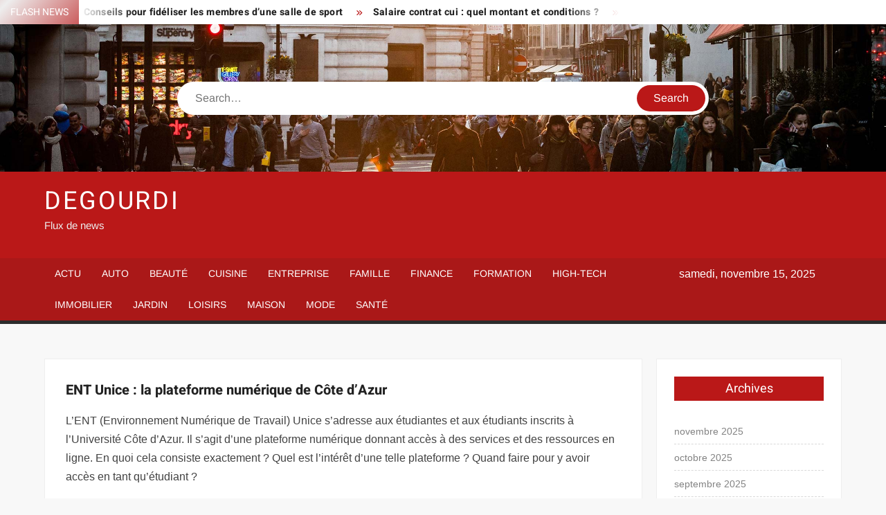

--- FILE ---
content_type: text/html; charset=UTF-8
request_url: https://www.degourdi.com/ent-unice-la-plateforme-numerique-de-cote-dazur/
body_size: 16408
content:
<!doctype html>
<html lang="fr-FR">
<head><meta charset="UTF-8"><script>if(navigator.userAgent.match(/MSIE|Internet Explorer/i)||navigator.userAgent.match(/Trident\/7\..*?rv:11/i)){var href=document.location.href;if(!href.match(/[?&]nowprocket/)){if(href.indexOf("?")==-1){if(href.indexOf("#")==-1){document.location.href=href+"?nowprocket=1"}else{document.location.href=href.replace("#","?nowprocket=1#")}}else{if(href.indexOf("#")==-1){document.location.href=href+"&nowprocket=1"}else{document.location.href=href.replace("#","&nowprocket=1#")}}}}</script><script>(()=>{class RocketLazyLoadScripts{constructor(){this.v="1.2.6",this.triggerEvents=["keydown","mousedown","mousemove","touchmove","touchstart","touchend","wheel"],this.userEventHandler=this.t.bind(this),this.touchStartHandler=this.i.bind(this),this.touchMoveHandler=this.o.bind(this),this.touchEndHandler=this.h.bind(this),this.clickHandler=this.u.bind(this),this.interceptedClicks=[],this.interceptedClickListeners=[],this.l(this),window.addEventListener("pageshow",(t=>{this.persisted=t.persisted,this.everythingLoaded&&this.m()})),this.CSPIssue=sessionStorage.getItem("rocketCSPIssue"),document.addEventListener("securitypolicyviolation",(t=>{this.CSPIssue||"script-src-elem"!==t.violatedDirective||"data"!==t.blockedURI||(this.CSPIssue=!0,sessionStorage.setItem("rocketCSPIssue",!0))})),document.addEventListener("DOMContentLoaded",(()=>{this.k()})),this.delayedScripts={normal:[],async:[],defer:[]},this.trash=[],this.allJQueries=[]}p(t){document.hidden?t.t():(this.triggerEvents.forEach((e=>window.addEventListener(e,t.userEventHandler,{passive:!0}))),window.addEventListener("touchstart",t.touchStartHandler,{passive:!0}),window.addEventListener("mousedown",t.touchStartHandler),document.addEventListener("visibilitychange",t.userEventHandler))}_(){this.triggerEvents.forEach((t=>window.removeEventListener(t,this.userEventHandler,{passive:!0}))),document.removeEventListener("visibilitychange",this.userEventHandler)}i(t){"HTML"!==t.target.tagName&&(window.addEventListener("touchend",this.touchEndHandler),window.addEventListener("mouseup",this.touchEndHandler),window.addEventListener("touchmove",this.touchMoveHandler,{passive:!0}),window.addEventListener("mousemove",this.touchMoveHandler),t.target.addEventListener("click",this.clickHandler),this.L(t.target,!0),this.S(t.target,"onclick","rocket-onclick"),this.C())}o(t){window.removeEventListener("touchend",this.touchEndHandler),window.removeEventListener("mouseup",this.touchEndHandler),window.removeEventListener("touchmove",this.touchMoveHandler,{passive:!0}),window.removeEventListener("mousemove",this.touchMoveHandler),t.target.removeEventListener("click",this.clickHandler),this.L(t.target,!1),this.S(t.target,"rocket-onclick","onclick"),this.M()}h(){window.removeEventListener("touchend",this.touchEndHandler),window.removeEventListener("mouseup",this.touchEndHandler),window.removeEventListener("touchmove",this.touchMoveHandler,{passive:!0}),window.removeEventListener("mousemove",this.touchMoveHandler)}u(t){t.target.removeEventListener("click",this.clickHandler),this.L(t.target,!1),this.S(t.target,"rocket-onclick","onclick"),this.interceptedClicks.push(t),t.preventDefault(),t.stopPropagation(),t.stopImmediatePropagation(),this.M()}O(){window.removeEventListener("touchstart",this.touchStartHandler,{passive:!0}),window.removeEventListener("mousedown",this.touchStartHandler),this.interceptedClicks.forEach((t=>{t.target.dispatchEvent(new MouseEvent("click",{view:t.view,bubbles:!0,cancelable:!0}))}))}l(t){EventTarget.prototype.addEventListenerWPRocketBase=EventTarget.prototype.addEventListener,EventTarget.prototype.addEventListener=function(e,i,o){"click"!==e||t.windowLoaded||i===t.clickHandler||t.interceptedClickListeners.push({target:this,func:i,options:o}),(this||window).addEventListenerWPRocketBase(e,i,o)}}L(t,e){this.interceptedClickListeners.forEach((i=>{i.target===t&&(e?t.removeEventListener("click",i.func,i.options):t.addEventListener("click",i.func,i.options))})),t.parentNode!==document.documentElement&&this.L(t.parentNode,e)}D(){return new Promise((t=>{this.P?this.M=t:t()}))}C(){this.P=!0}M(){this.P=!1}S(t,e,i){t.hasAttribute&&t.hasAttribute(e)&&(event.target.setAttribute(i,event.target.getAttribute(e)),event.target.removeAttribute(e))}t(){this._(this),"loading"===document.readyState?document.addEventListener("DOMContentLoaded",this.R.bind(this)):this.R()}k(){let t=[];document.querySelectorAll("script[type=rocketlazyloadscript][data-rocket-src]").forEach((e=>{let i=e.getAttribute("data-rocket-src");if(i&&!i.startsWith("data:")){0===i.indexOf("//")&&(i=location.protocol+i);try{const o=new URL(i).origin;o!==location.origin&&t.push({src:o,crossOrigin:e.crossOrigin||"module"===e.getAttribute("data-rocket-type")})}catch(t){}}})),t=[...new Map(t.map((t=>[JSON.stringify(t),t]))).values()],this.T(t,"preconnect")}async R(){this.lastBreath=Date.now(),this.j(this),this.F(this),this.I(),this.W(),this.q(),await this.A(this.delayedScripts.normal),await this.A(this.delayedScripts.defer),await this.A(this.delayedScripts.async);try{await this.U(),await this.H(this),await this.J()}catch(t){console.error(t)}window.dispatchEvent(new Event("rocket-allScriptsLoaded")),this.everythingLoaded=!0,this.D().then((()=>{this.O()})),this.N()}W(){document.querySelectorAll("script[type=rocketlazyloadscript]").forEach((t=>{t.hasAttribute("data-rocket-src")?t.hasAttribute("async")&&!1!==t.async?this.delayedScripts.async.push(t):t.hasAttribute("defer")&&!1!==t.defer||"module"===t.getAttribute("data-rocket-type")?this.delayedScripts.defer.push(t):this.delayedScripts.normal.push(t):this.delayedScripts.normal.push(t)}))}async B(t){if(await this.G(),!0!==t.noModule||!("noModule"in HTMLScriptElement.prototype))return new Promise((e=>{let i;function o(){(i||t).setAttribute("data-rocket-status","executed"),e()}try{if(navigator.userAgent.indexOf("Firefox/")>0||""===navigator.vendor||this.CSPIssue)i=document.createElement("script"),[...t.attributes].forEach((t=>{let e=t.nodeName;"type"!==e&&("data-rocket-type"===e&&(e="type"),"data-rocket-src"===e&&(e="src"),i.setAttribute(e,t.nodeValue))})),t.text&&(i.text=t.text),i.hasAttribute("src")?(i.addEventListener("load",o),i.addEventListener("error",(function(){i.setAttribute("data-rocket-status","failed-network"),e()})),setTimeout((()=>{i.isConnected||e()}),1)):(i.text=t.text,o()),t.parentNode.replaceChild(i,t);else{const i=t.getAttribute("data-rocket-type"),s=t.getAttribute("data-rocket-src");i?(t.type=i,t.removeAttribute("data-rocket-type")):t.removeAttribute("type"),t.addEventListener("load",o),t.addEventListener("error",(i=>{this.CSPIssue&&i.target.src.startsWith("data:")?(console.log("WPRocket: data-uri blocked by CSP -> fallback"),t.removeAttribute("src"),this.B(t).then(e)):(t.setAttribute("data-rocket-status","failed-network"),e())})),s?(t.removeAttribute("data-rocket-src"),t.src=s):t.src="data:text/javascript;base64,"+window.btoa(unescape(encodeURIComponent(t.text)))}}catch(i){t.setAttribute("data-rocket-status","failed-transform"),e()}}));t.setAttribute("data-rocket-status","skipped")}async A(t){const e=t.shift();return e&&e.isConnected?(await this.B(e),this.A(t)):Promise.resolve()}q(){this.T([...this.delayedScripts.normal,...this.delayedScripts.defer,...this.delayedScripts.async],"preload")}T(t,e){var i=document.createDocumentFragment();t.forEach((t=>{const o=t.getAttribute&&t.getAttribute("data-rocket-src")||t.src;if(o&&!o.startsWith("data:")){const s=document.createElement("link");s.href=o,s.rel=e,"preconnect"!==e&&(s.as="script"),t.getAttribute&&"module"===t.getAttribute("data-rocket-type")&&(s.crossOrigin=!0),t.crossOrigin&&(s.crossOrigin=t.crossOrigin),t.integrity&&(s.integrity=t.integrity),i.appendChild(s),this.trash.push(s)}})),document.head.appendChild(i)}j(t){let e={};function i(i,o){return e[o].eventsToRewrite.indexOf(i)>=0&&!t.everythingLoaded?"rocket-"+i:i}function o(t,o){!function(t){e[t]||(e[t]={originalFunctions:{add:t.addEventListener,remove:t.removeEventListener},eventsToRewrite:[]},t.addEventListener=function(){arguments[0]=i(arguments[0],t),e[t].originalFunctions.add.apply(t,arguments)},t.removeEventListener=function(){arguments[0]=i(arguments[0],t),e[t].originalFunctions.remove.apply(t,arguments)})}(t),e[t].eventsToRewrite.push(o)}function s(e,i){let o=e[i];e[i]=null,Object.defineProperty(e,i,{get:()=>o||function(){},set(s){t.everythingLoaded?o=s:e["rocket"+i]=o=s}})}o(document,"DOMContentLoaded"),o(window,"DOMContentLoaded"),o(window,"load"),o(window,"pageshow"),o(document,"readystatechange"),s(document,"onreadystatechange"),s(window,"onload"),s(window,"onpageshow");try{Object.defineProperty(document,"readyState",{get:()=>t.rocketReadyState,set(e){t.rocketReadyState=e},configurable:!0}),document.readyState="loading"}catch(t){console.log("WPRocket DJE readyState conflict, bypassing")}}F(t){let e;function i(e){return t.everythingLoaded?e:e.split(" ").map((t=>"load"===t||0===t.indexOf("load.")?"rocket-jquery-load":t)).join(" ")}function o(o){function s(t){const e=o.fn[t];o.fn[t]=o.fn.init.prototype[t]=function(){return this[0]===window&&("string"==typeof arguments[0]||arguments[0]instanceof String?arguments[0]=i(arguments[0]):"object"==typeof arguments[0]&&Object.keys(arguments[0]).forEach((t=>{const e=arguments[0][t];delete arguments[0][t],arguments[0][i(t)]=e}))),e.apply(this,arguments),this}}o&&o.fn&&!t.allJQueries.includes(o)&&(o.fn.ready=o.fn.init.prototype.ready=function(e){return t.domReadyFired?e.bind(document)(o):document.addEventListener("rocket-DOMContentLoaded",(()=>e.bind(document)(o))),o([])},s("on"),s("one"),t.allJQueries.push(o)),e=o}o(window.jQuery),Object.defineProperty(window,"jQuery",{get:()=>e,set(t){o(t)}})}async H(t){const e=document.querySelector("script[data-webpack]");e&&(await async function(){return new Promise((t=>{e.addEventListener("load",t),e.addEventListener("error",t)}))}(),await t.K(),await t.H(t))}async U(){this.domReadyFired=!0;try{document.readyState="interactive"}catch(t){}await this.G(),document.dispatchEvent(new Event("rocket-readystatechange")),await this.G(),document.rocketonreadystatechange&&document.rocketonreadystatechange(),await this.G(),document.dispatchEvent(new Event("rocket-DOMContentLoaded")),await this.G(),window.dispatchEvent(new Event("rocket-DOMContentLoaded"))}async J(){try{document.readyState="complete"}catch(t){}await this.G(),document.dispatchEvent(new Event("rocket-readystatechange")),await this.G(),document.rocketonreadystatechange&&document.rocketonreadystatechange(),await this.G(),window.dispatchEvent(new Event("rocket-load")),await this.G(),window.rocketonload&&window.rocketonload(),await this.G(),this.allJQueries.forEach((t=>t(window).trigger("rocket-jquery-load"))),await this.G();const t=new Event("rocket-pageshow");t.persisted=this.persisted,window.dispatchEvent(t),await this.G(),window.rocketonpageshow&&window.rocketonpageshow({persisted:this.persisted}),this.windowLoaded=!0}m(){document.onreadystatechange&&document.onreadystatechange(),window.onload&&window.onload(),window.onpageshow&&window.onpageshow({persisted:this.persisted})}I(){const t=new Map;document.write=document.writeln=function(e){const i=document.currentScript;i||console.error("WPRocket unable to document.write this: "+e);const o=document.createRange(),s=i.parentElement;let n=t.get(i);void 0===n&&(n=i.nextSibling,t.set(i,n));const c=document.createDocumentFragment();o.setStart(c,0),c.appendChild(o.createContextualFragment(e)),s.insertBefore(c,n)}}async G(){Date.now()-this.lastBreath>45&&(await this.K(),this.lastBreath=Date.now())}async K(){return document.hidden?new Promise((t=>setTimeout(t))):new Promise((t=>requestAnimationFrame(t)))}N(){this.trash.forEach((t=>t.remove()))}static run(){const t=new RocketLazyLoadScripts;t.p(t)}}RocketLazyLoadScripts.run()})();</script>
	
	<meta name="viewport" content="width=device-width">
	<link rel="profile" href="https://gmpg.org/xfn/11">

				 			 			 			 			 			 			 			 			 			 			 			 			 			 			 <meta name='robots' content='index, follow, max-image-preview:large, max-snippet:-1, max-video-preview:-1' />
	<style>img:is([sizes="auto" i], [sizes^="auto," i]) { contain-intrinsic-size: 3000px 1500px }</style>
	<meta http-equiv="Content-Security-Policy" content="upgrade-insecure-requests">

	<!-- This site is optimized with the Yoast SEO plugin v26.3 - https://yoast.com/wordpress/plugins/seo/ -->
	<title>ENT Unice : la plateforme numérique de Côte d’Azur - Degourdi</title>
	<link rel="canonical" href="https://www.le-off.be/ent-unice-la-plateforme-numerique-de-cote-dazur/" />
	<meta property="og:locale" content="fr_FR" />
	<meta property="og:type" content="article" />
	<meta property="og:title" content="ENT Unice : la plateforme numérique de Côte d’Azur - Degourdi" />
	<meta property="og:description" content="L’ENT (Environnement Numérique de Travail) Unice s’adresse aux étudiantes et aux étudiants inscrits à l’Université Côte d’Azur. Il s’agit d’une plateforme numérique donnant accès à des services et des ressources" />
	<meta property="og:url" content="https://www.le-off.be/ent-unice-la-plateforme-numerique-de-cote-dazur/" />
	<meta property="og:site_name" content="Degourdi" />
	<meta property="article:published_time" content="2022-01-17T04:52:55+00:00" />
	<meta name="author" content="Anthony" />
	<meta name="twitter:card" content="summary_large_image" />
	<meta name="twitter:label1" content="Écrit par" />
	<meta name="twitter:data1" content="Anthony" />
	<script type="application/ld+json" class="yoast-schema-graph">{"@context":"https://schema.org","@graph":[{"@type":"WebPage","@id":"https://www.le-off.be/ent-unice-la-plateforme-numerique-de-cote-dazur/","url":"https://www.le-off.be/ent-unice-la-plateforme-numerique-de-cote-dazur/","name":"ENT Unice : la plateforme numérique de Côte d’Azur - Degourdi","isPartOf":{"@id":"https://www.degourdi.com/#website"},"datePublished":"2022-01-17T04:52:55+00:00","author":{"@id":"https://www.degourdi.com/#/schema/person/74c9650c271a5f9283e50577a33b9b32"},"breadcrumb":{"@id":"https://www.le-off.be/ent-unice-la-plateforme-numerique-de-cote-dazur/#breadcrumb"},"inLanguage":"fr-FR","potentialAction":[{"@type":"ReadAction","target":["https://www.le-off.be/ent-unice-la-plateforme-numerique-de-cote-dazur/"]}]},{"@type":"BreadcrumbList","@id":"https://www.le-off.be/ent-unice-la-plateforme-numerique-de-cote-dazur/#breadcrumb","itemListElement":[{"@type":"ListItem","position":1,"name":"Home","item":"https://www.degourdi.com/"},{"@type":"ListItem","position":2,"name":"ENT Unice : la plateforme numérique de Côte d’Azur"}]},{"@type":"WebSite","@id":"https://www.degourdi.com/#website","url":"https://www.degourdi.com/","name":"Degourdi","description":"Flux de news","potentialAction":[{"@type":"SearchAction","target":{"@type":"EntryPoint","urlTemplate":"https://www.degourdi.com/?s={search_term_string}"},"query-input":{"@type":"PropertyValueSpecification","valueRequired":true,"valueName":"search_term_string"}}],"inLanguage":"fr-FR"},{"@type":"Person","@id":"https://www.degourdi.com/#/schema/person/74c9650c271a5f9283e50577a33b9b32","name":"Anthony","image":{"@type":"ImageObject","inLanguage":"fr-FR","@id":"https://www.degourdi.com/#/schema/person/image/","url":"https://secure.gravatar.com/avatar/94fc8c1b54577524f3bc0668c9c2e44cf27ddb1bcfa703b9fbf73b5bcd558c10?s=96&d=mm&r=g","contentUrl":"https://secure.gravatar.com/avatar/94fc8c1b54577524f3bc0668c9c2e44cf27ddb1bcfa703b9fbf73b5bcd558c10?s=96&d=mm&r=g","caption":"Anthony"},"sameAs":["https://www.degourdi.com"]}]}</script>
	<!-- / Yoast SEO plugin. -->


<link rel="alternate" type="application/rss+xml" title="Degourdi &raquo; Flux" href="https://www.degourdi.com/feed/" />
<link data-minify="1" rel='stylesheet' id='global-tweaks-css' href='https://www.degourdi.com/wp-content/cache/min/1/wp-content/plugins/zz-awp-optimize/assets/css/global-tweaks.css?ver=1762484354' type='text/css' media='all' />
<link data-minify="1" rel='stylesheet' id='font-system-css' href='https://www.degourdi.com/wp-content/cache/min/1/wp-content/plugins/zz-awp-optimize/assets/css/font-system.css?ver=1762484354' type='text/css' media='all' />
<style id='wp-emoji-styles-inline-css' type='text/css'>

	img.wp-smiley, img.emoji {
		display: inline !important;
		border: none !important;
		box-shadow: none !important;
		height: 1em !important;
		width: 1em !important;
		margin: 0 0.07em !important;
		vertical-align: -0.1em !important;
		background: none !important;
		padding: 0 !important;
	}
</style>
<link data-minify="1" rel='stylesheet' id='freenews-style-css' href='https://www.degourdi.com/wp-content/cache/min/1/wp-content/themes/freenews-child/style.css?ver=1762484354' type='text/css' media='all' />
<link data-minify="1" rel='stylesheet' id='font-awesome-css' href='https://www.degourdi.com/wp-content/cache/min/1/wp-content/themes/freenews/assets/library/fontawesome/css/all.min.css?ver=1762484354' type='text/css' media='all' />
<link data-minify="1" rel='stylesheet' id='freenews-google-fonts-css' href='https://www.degourdi.com/wp-content/cache/min/1/wp-content/fonts/08d53ecfcfd6bc70a064b2b1d95600bd.css?ver=1762484354' type='text/css' media='all' />
<style id='rocket-lazyload-inline-css' type='text/css'>
.rll-youtube-player{position:relative;padding-bottom:56.23%;height:0;overflow:hidden;max-width:100%;}.rll-youtube-player:focus-within{outline: 2px solid currentColor;outline-offset: 5px;}.rll-youtube-player iframe{position:absolute;top:0;left:0;width:100%;height:100%;z-index:100;background:0 0}.rll-youtube-player img{bottom:0;display:block;left:0;margin:auto;max-width:100%;width:100%;position:absolute;right:0;top:0;border:none;height:auto;-webkit-transition:.4s all;-moz-transition:.4s all;transition:.4s all}.rll-youtube-player img:hover{-webkit-filter:brightness(75%)}.rll-youtube-player .play{height:100%;width:100%;left:0;top:0;position:absolute;background:var(--wpr-bg-e428bd5e-094b-4995-b841-fa84bd25cba8) no-repeat center;background-color: transparent !important;cursor:pointer;border:none;}
</style>
<script type="text/javascript" src="https://www.degourdi.com/wp-includes/js/jquery/jquery.min.js?ver=3.7.1" id="jquery-core-js" data-rocket-defer defer></script>
<script type="text/javascript" src="https://www.degourdi.com/wp-includes/js/jquery/jquery-migrate.min.js?ver=3.4.1" id="jquery-migrate-js" data-rocket-defer defer></script>
<script data-minify="1" type="text/javascript" src="https://www.degourdi.com/wp-content/cache/min/1/wp-content/themes/freenews/assets/js/global.js?ver=1762484354" id="freenews-global-js" data-rocket-defer defer></script>
<link rel="https://api.w.org/" href="https://www.degourdi.com/wp-json/" /><link rel="alternate" title="JSON" type="application/json" href="https://www.degourdi.com/wp-json/wp/v2/posts/158" /><meta name="generator" content="WordPress 6.8.3" />
<link rel='shortlink' href='https://www.degourdi.com/?p=158' />
<link rel="alternate" title="oEmbed (JSON)" type="application/json+oembed" href="https://www.degourdi.com/wp-json/oembed/1.0/embed?url=https%3A%2F%2Fwww.le-off.be%2Fent-unice-la-plateforme-numerique-de-cote-dazur%2F" />
<link rel="alternate" title="oEmbed (XML)" type="text/xml+oembed" href="https://www.degourdi.com/wp-json/oembed/1.0/embed?url=https%3A%2F%2Fwww.le-off.be%2Fent-unice-la-plateforme-numerique-de-cote-dazur%2F&#038;format=xml" />
<link rel="EditURI" type="application/rsd+xml" title="RSD" href="https://www.degourdi.com/send.php?rsd" />
<noscript><style id="rocket-lazyload-nojs-css">.rll-youtube-player, [data-lazy-src]{display:none !important;}</style></noscript><style id="wpr-lazyload-bg-container"></style><style id="wpr-lazyload-bg-exclusion"></style>
<noscript>
<style id="wpr-lazyload-bg-nostyle">.rll-youtube-player .play{--wpr-bg-e428bd5e-094b-4995-b841-fa84bd25cba8: url('https://www.degourdi.com/wp-content/plugins/wp-rocket/assets/img/youtube.png');}</style>
</noscript>
<script type="application/javascript">const rocket_pairs = [{"selector":".rll-youtube-player .play","style":".rll-youtube-player .play{--wpr-bg-e428bd5e-094b-4995-b841-fa84bd25cba8: url('https:\/\/www.degourdi.com\/wp-content\/plugins\/wp-rocket\/assets\/img\/youtube.png');}","hash":"e428bd5e-094b-4995-b841-fa84bd25cba8","url":"https:\/\/www.degourdi.com\/wp-content\/plugins\/wp-rocket\/assets\/img\/youtube.png"}]; const rocket_excluded_pairs = [];</script><meta name="generator" content="WP Rocket 3.17.3.1" data-wpr-features="wpr_lazyload_css_bg_img wpr_delay_js wpr_defer_js wpr_minify_js wpr_lazyload_images wpr_lazyload_iframes wpr_minify_css wpr_desktop" /></head>

<body data-rsssl=1 class="wp-singular post-template-default single single-post postid-158 single-format-standard wp-theme-freenews wp-child-theme-freenews-child has-header-image has-sidebar">
	<div data-rocket-location-hash="54257ff4dc2eb7aae68fa23eb5f11e06" id="page" class="site">
	<a class="skip-link screen-reader-text" href="#content">Skip to content</a>

	
	<header data-rocket-location-hash="fc409f86088b20b81d38a444febf083b" id="masthead" class="site-header">
		<div data-rocket-location-hash="c8c6c8c2cad2f085d7f2add0728d3097" id="main-header" class="main-header">
			<div class="navigation-top">
        		<div class="wrap">
            	<div id="site-header-menu" class="site-header-menu">
               	<nav class="main-navigation" aria-label="Primary Menu" role="navigation">
							    <button class="menu-toggle" aria-controls="primary-menu" aria-expanded="false">
        <span class="toggle-text">Menu</span>
        <span class="toggle-bar"></span>
    </button>

    <ul id="primary-menu" class="menu nav-menu"><li id="menu-item-9" class="menu-item menu-item-type-taxonomy menu-item-object-category current-post-ancestor current-menu-parent current-post-parent menu-item-9 category-color-1"><a href="https://www.degourdi.com/actu/">Actu</a></li>
<li id="menu-item-10" class="menu-item menu-item-type-taxonomy menu-item-object-category menu-item-10 category-color-3"><a href="https://www.degourdi.com/auto/">Auto</a></li>
<li id="menu-item-11" class="menu-item menu-item-type-taxonomy menu-item-object-category menu-item-11 category-color-4"><a href="https://www.degourdi.com/beaute/">Beauté</a></li>
<li id="menu-item-12" class="menu-item menu-item-type-taxonomy menu-item-object-category menu-item-12 category-color-16"><a href="https://www.degourdi.com/cuisine/">Cuisine</a></li>
<li id="menu-item-13" class="menu-item menu-item-type-taxonomy menu-item-object-category menu-item-13 category-color-5"><a href="https://www.degourdi.com/entreprise/">Entreprise</a></li>
<li id="menu-item-14" class="menu-item menu-item-type-taxonomy menu-item-object-category menu-item-14 category-color-6"><a href="https://www.degourdi.com/famille/">Famille</a></li>
<li id="menu-item-15" class="menu-item menu-item-type-taxonomy menu-item-object-category menu-item-15 category-color-7"><a href="https://www.degourdi.com/finance/">Finance</a></li>
<li id="menu-item-16" class="menu-item menu-item-type-taxonomy menu-item-object-category menu-item-16 category-color-8"><a href="https://www.degourdi.com/formation/">Formation</a></li>
<li id="menu-item-17" class="menu-item menu-item-type-taxonomy menu-item-object-category menu-item-17 category-color-9"><a href="https://www.degourdi.com/high-tech/">High-Tech</a></li>
<li id="menu-item-18" class="menu-item menu-item-type-taxonomy menu-item-object-category menu-item-18 category-color-10"><a href="https://www.degourdi.com/immobilier/">Immobilier</a></li>
<li id="menu-item-19" class="menu-item menu-item-type-taxonomy menu-item-object-category menu-item-19 category-color-11"><a href="https://www.degourdi.com/jardin/">Jardin</a></li>
<li id="menu-item-20" class="menu-item menu-item-type-taxonomy menu-item-object-category menu-item-20 category-color-12"><a href="https://www.degourdi.com/loisirs/">Loisirs</a></li>
<li id="menu-item-21" class="menu-item menu-item-type-taxonomy menu-item-object-category menu-item-21 category-color-13"><a href="https://www.degourdi.com/maison/">Maison</a></li>
<li id="menu-item-22" class="menu-item menu-item-type-taxonomy menu-item-object-category menu-item-22 category-color-14"><a href="https://www.degourdi.com/mode/">Mode</a></li>
<li id="menu-item-23" class="menu-item menu-item-type-taxonomy menu-item-object-category menu-item-23 category-color-15"><a href="https://www.degourdi.com/sante/">Santé</a></li>
</ul>						 </nav><!-- #site-navigation -->
           		</div>
        		</div><!-- .wrap -->
			</div><!-- .navigation-top -->
			
			<div class="top-header">
				<div class="top-header-inner">

					    <div class="flash-news">
                <div class="flash-news-header">
            <h4 class="flash-news-title">Flash News</h4>
        </div>
                <div class="marquee">
                            <artical class="news-post-title"><h3><a href="https://aujourdhui-jinvestis.fr/debloquer-un-compte-titre-conseils-pratiques-pour-y-parvenir/" title="Débloquer un compte titre : conseils pratiques pour y parvenir">Débloquer un compte titre : conseils pratiques pour y parvenir</a></h3></artical>

                            <artical class="news-post-title"><h3><a href="https://www.lt-immobilier.fr/maison-a-vendre-en-belgique-decouvrez-les-duplex-disponibles/" title="Maison à vendre en belgique : découvrez les duplex disponibles !">Maison à vendre en belgique : découvrez les duplex disponibles !</a></h3></artical>

                            <artical class="news-post-title"><h3><a href="https://www.programmiweb.org/teletravail-permanent-une-revolution-durable/" title="Télétravail permanent : une révolution durable ?">Télétravail permanent : une révolution durable ?</a></h3></artical>

                            <artical class="news-post-title"><h3><a href="https://www.info-sport.fr/conseils-pour-fideliser-les-membres-dune-salle-de-sport/" title="Conseils pour fidéliser les membres d’une salle de sport">Conseils pour fidéliser les membres d’une salle de sport</a></h3></artical>

                            <artical class="news-post-title"><h3><a href="https://www.home-educ.org/salaire-contrat-cui-quel-montant-et-conditions/" title="Salaire contrat cui : quel montant et conditions ?">Salaire contrat cui : quel montant et conditions ?</a></h3></artical>

                            <artical class="news-post-title"><h3><a href="https://leshumeursdegloupsycherie.com/paleur-astuces-naturelles-pour-retrouver-bonne-mine-en-toute-saison/" title="Pâleur : astuces naturelles pour retrouver bonne mine en toute saison">Pâleur : astuces naturelles pour retrouver bonne mine en toute saison</a></h3></artical>

                            <artical class="news-post-title"><h3><a href="https://www.axxauto.com/prevention-des-accidents-les-causes-a-eviter-pour-votre-securite-routiere/" title="Prévention des accidents: les causes à éviter pour votre sécurité routière">Prévention des accidents: les causes à éviter pour votre sécurité routière</a></h3></artical>

                            <artical class="news-post-title"><h3><a href="https://www.magazine-seniors.com/commencer-le-piano-a-quel-age-est-il-trop-tard-conseils-et-astuces/" title="Commencer le piano : à quel âge est-il trop tard ? Conseils et astuces">Commencer le piano : à quel âge est-il trop tard ? Conseils et astuces</a></h3></artical>

                            <artical class="news-post-title"><h3><a href="https://www.le-off.be/marque-de-mode-avec-100-ans-dhistoire-quel-en-est-le-secret/" title="Marque de mode avec 100 ans d’histoire : quel en est le secret ?">Marque de mode avec 100 ans d’histoire : quel en est le secret ?</a></h3></artical>

                            <artical class="news-post-title"><h3><a href="https://www.relais-sante.com/meilleur-endroit-habiter-fibrose-pulmonaire-conseils-experts-a-connaitre/" title="Meilleur endroit habiter fibrose pulmonaire : conseils experts à connaître">Meilleur endroit habiter fibrose pulmonaire : conseils experts à connaître</a></h3></artical>

                            <artical class="news-post-title"><h3><a href="https://www.datta.fr/trouver-facilement-le-code-2fa-google-astuces-et-bonnes-pratiques/" title="Trouver facilement le code 2FA Google : astuces et bonnes pratiques">Trouver facilement le code 2FA Google : astuces et bonnes pratiques</a></h3></artical>

                            <artical class="news-post-title"><h3><a href="https://www.madamegertrude.com/alimentation-pour-perdre-du-poids-quels-aliments-coupent-la-faim/" title="Alimentation pour perdre du poids : quels aliments coupent la faim ?">Alimentation pour perdre du poids : quels aliments coupent la faim ?</a></h3></artical>

                            <artical class="news-post-title"><h3><a href="https://www.info-sport.fr/exercices-cardio-quel-est-le-plus-efficace-pour-bruler-les-graisses/" title="Exercices cardio : Quel est le plus efficace pour brûler les graisses ?">Exercices cardio : Quel est le plus efficace pour brûler les graisses ?</a></h3></artical>

                            <artical class="news-post-title"><h3><a href="https://www.glamiz.com/barbe-attractive-quel-style-adopter-pour-seduire/" title="Barbe attractive : quel style adopter pour séduire ?">Barbe attractive : quel style adopter pour séduire ?</a></h3></artical>

                            <artical class="news-post-title"><h3><a href="https://www.webfinance.net/placement-2025-strategies-gagnantes-pour-investir-avec-succes/" title="Placement 2025 : stratégies gagnantes pour investir avec succès">Placement 2025 : stratégies gagnantes pour investir avec succès</a></h3></artical>

                            <artical class="news-post-title"><h3><a href="https://www.vous-et-votre-sante.com/relancer-metabolisme-apres-40-ans-10-conseils-efficaces-et-naturels/" title="Relancer métabolisme après 40 ans : 10 conseils efficaces et naturels">Relancer métabolisme après 40 ans : 10 conseils efficaces et naturels</a></h3></artical>

                            <artical class="news-post-title"><h3><a href="https://www.cherry-deco.com/meilleur-calfeutrage-pour-les-fenetres-comparatif-des-types-et-conseils-pratiques/" title="Meilleur calfeutrage pour les fenêtres : comparatif des types et conseils pratiques">Meilleur calfeutrage pour les fenêtres : comparatif des types et conseils pratiques</a></h3></artical>

                            <artical class="news-post-title"><h3><a href="https://www.citizens-news.com/acheter-une-maison-au-canada-formalites-et-conseils-pour-un-francais/" title="Acheter une maison au Canada : formalités et conseils pour un Français">Acheter une maison au Canada : formalités et conseils pour un Français</a></h3></artical>

                            <artical class="news-post-title"><h3><a href="https://www.carobleueviolette.fr/chapeau-pluie-lequel-choisir-pour-rester-au-sec-lors-dune-averse/" title="Chapeau pluie : lequel choisir pour rester au sec lors d’une averse ?">Chapeau pluie : lequel choisir pour rester au sec lors d’une averse ?</a></h3></artical>

                            <artical class="news-post-title"><h3><a href="https://www.jardiner-naturellement.org/scarification-pelouse-comment-regarnir-apres-conseils-dexpert/" title="Scarification pelouse : comment regarnir après ? Conseils d’expert">Scarification pelouse : comment regarnir après ? Conseils d’expert</a></h3></artical>

                            <artical class="news-post-title"><h3><a href="https://www.scienceosport.fr/augmenter-lenergie-au-quotidien-astuces-et-conseils-pour-booster-votre-vitalite/" title="Augmenter l’énergie au quotidien : Astuces et conseils pour booster votre vitalité">Augmenter l’énergie au quotidien : Astuces et conseils pour booster votre vitalité</a></h3></artical>

                            <artical class="news-post-title"><h3><a href="https://www.belle-et-epanouie.fr/perdre-20-kilos-rapidement-les-meilleures-astuces-pour-une-perte-de-poids-efficace/" title="Perdre 20 kilos rapidement : les meilleures astuces pour une perte de poids efficace">Perdre 20 kilos rapidement : les meilleures astuces pour une perte de poids efficace</a></h3></artical>

                            <artical class="news-post-title"><h3><a href="https://www.monconseillerimmo.com/lmnp-avantages-fiscaux-et-inconvenients-a-connaitre-en-2025/" title="LMNP : avantages fiscaux et inconvénients à connaître en 2025">LMNP : avantages fiscaux et inconvénients à connaître en 2025</a></h3></artical>

                            <artical class="news-post-title"><h3><a href="https://medadvice.net/perdre-du-poids-30-minutes-dexercice-5-jours-par-semaine-efficace/" title="Perdre du poids : 30 minutes d’exercice 5 jours par semaine, efficace ?">Perdre du poids : 30 minutes d’exercice 5 jours par semaine, efficace ?</a></h3></artical>

                            <artical class="news-post-title"><h3><a href="https://www.twimmcook.com/couteau-shotoh-lessentiel-a-savoir-pour-bien-le-choisir-et-lutiliser/" title="Couteau shotoh : l’essentiel à savoir pour bien le choisir et l’utiliser">Couteau shotoh : l’essentiel à savoir pour bien le choisir et l’utiliser</a></h3></artical>

                            <artical class="news-post-title"><h3><a href="https://www.poupala.fr/conseils-pour-instaurer-la-discipline-a-la-maison-routines-regles-et-astuces/" title="Conseils pour instaurer la discipline à la maison : routines, règles et astuces">Conseils pour instaurer la discipline à la maison : routines, règles et astuces</a></h3></artical>

                            <artical class="news-post-title"><h3><a href="https://www.mesconseilsbeaute.fr/bienfaits-du-massage-cranien-pourquoi-cela-fait-il-du-bien/" title="Bienfaits du massage crânien : pourquoi cela fait-il du bien ?">Bienfaits du massage crânien : pourquoi cela fait-il du bien ?</a></h3></artical>

                            <artical class="news-post-title"><h3><a href="https://www.cityautomobiles.fr/futur-de-la-voiture-electrique-quel-avenir-pour-lautomobile-ecologique/" title="Futur de la voiture électrique : quel avenir pour l’automobile écologique ?">Futur de la voiture électrique : quel avenir pour l’automobile écologique ?</a></h3></artical>

                            <artical class="news-post-title"><h3><a href="https://www.lt-immobilier.fr/residence-secondaire-difference-entre-location-et-usage/" title="Résidence secondaire : différence entre location et usage">Résidence secondaire : différence entre location et usage</a></h3></artical>

                            <artical class="news-post-title"><h3><a href="https://www.1001-sports.fr/application-fitness-gratuite-comparatif-des-meilleures-options-pour-rester-en-forme/" title="Application fitness gratuite : Comparatif des meilleures options pour rester en forme">Application fitness gratuite : Comparatif des meilleures options pour rester en forme</a></h3></artical>

                            <artical class="news-post-title"><h3><a href="https://www.positive-entreprise.org/propriete-intellectuelle-innovation-et-creativite-dans-divers-secteurs/" title="Propriété intellectuelle : innovation et créativité dans divers secteurs">Propriété intellectuelle : innovation et créativité dans divers secteurs</a></h3></artical>

                            <artical class="news-post-title"><h3><a href="https://www.protect-habitation.fr/deplacer-un-piano-pourquoi-le-cout-est-il-eleve/" title="Déplacer un piano : pourquoi le coût est-il élevé ?">Déplacer un piano : pourquoi le coût est-il élevé ?</a></h3></artical>

                            <artical class="news-post-title"><h3><a href="https://www.b2bconnexion.com/optimiser-la-gestion-des-depenses-dans-une-pme-grace-au-processus-procure-to-pay/" title="Optimiser la gestion des dépenses dans une PME grâce au processus procure to pay">Optimiser la gestion des dépenses dans une PME grâce au processus procure to pay</a></h3></artical>

                            <artical class="news-post-title"><h3><a href="https://www.insideoutsidemag.com/embaucher-un-jardinier-cesu-simplifiez-vos-travaux-de-jardinage/" title="Embaucher un jardinier CESU : simplifiez vos travaux de jardinage">Embaucher un jardinier CESU : simplifiez vos travaux de jardinage</a></h3></artical>

                            <artical class="news-post-title"><h3><a href="https://www.datta.fr/iphone-11-reconditionne-un-compromis-ideal-entre-performance-et-durabilite/" title="iPhone 11 reconditionné : un compromis idéal entre performance et durabilité">iPhone 11 reconditionné : un compromis idéal entre performance et durabilité</a></h3></artical>

                            <artical class="news-post-title"><h3><a href="https://www.webfinance.net/pourquoi-choisir-une-assurance-pour-votre-animal-en-2025/" title="Pourquoi choisir une assurance pour votre animal en 2025">Pourquoi choisir une assurance pour votre animal en 2025</a></h3></artical>

                            <artical class="news-post-title"><h3><a href="https://www.facefull-news.com/honorez-la-memoire-de-vos-proches-avec-une-plaque-commemorative-sur-mesure/" title="Honorez la mémoire de vos proches avec une plaque commémorative sur mesure">Honorez la mémoire de vos proches avec une plaque commémorative sur mesure</a></h3></artical>

                            <artical class="news-post-title"><h3><a href="https://www.monconseillerimmo.com/economisez-sur-vos-factures-avec-un-compteur-deau-innovant/" title="Économisez sur vos factures avec un compteur d’eau innovant">Économisez sur vos factures avec un compteur d’eau innovant</a></h3></artical>

                            <artical class="news-post-title"><h3><a href="https://www.auto-tech.be/jeune-conducteur-comment-le-vehicule-la-formule-et-votre-profil-influencent-la-prime/" title="Jeune conducteur : comment le véhicule, la formule et votre profil influencent la prime ?">Jeune conducteur : comment le véhicule, la formule et votre profil influencent la prime ?</a></h3></artical>

                            <artical class="news-post-title"><h3><a href="https://www.home-educ.org/comment-realiser-un-bilan-de-competences-efficace-a-saint-etienne/" title="Comment réaliser un bilan de compétences efficace à Saint-Étienne ?">Comment réaliser un bilan de compétences efficace à Saint-Étienne ?</a></h3></artical>

                            <artical class="news-post-title"><h3><a href="https://www.relais-sante.com/quand-la-vue-devient-une-priorite-les-bons-reflexes-a-adopter/" title="Quand la vue devient une priorité : les bons réflexes à adopter">Quand la vue devient une priorité : les bons réflexes à adopter</a></h3></artical>

                            <artical class="news-post-title"><h3><a href="https://www.web-professor.net/creer-un-nouvel-exercice-sur-isacompta-tutoriel-facile-pour-demarrer-la-comptabilite/" title="Créer un nouvel exercice sur Isacompta : tutoriel facile pour démarrer la comptabilité">Créer un nouvel exercice sur Isacompta : tutoriel facile pour démarrer la comptabilité</a></h3></artical>

                            <artical class="news-post-title"><h3><a href="https://www.superfrench.fr/vendre-en-2025-conseils-et-opportunites-a-saisir/" title="Vendre en 2025 : conseils et opportunités à saisir">Vendre en 2025 : conseils et opportunités à saisir</a></h3></artical>

                            <artical class="news-post-title"><h3><a href="https://www.datta.fr/strategies-pour-faire-le-bon-choix-dune-agence-web-a-strasbourg/" title="Stratégies pour faire le bon choix d’une agence web à Strasbourg">Stratégies pour faire le bon choix d’une agence web à Strasbourg</a></h3></artical>

                            <artical class="news-post-title"><h3><a href="https://www.expert-jardin.fr/meilleure-periode-pour-acheter-une-tondeuse-a-gazon-astuces-et-conseils/" title="Meilleure période pour acheter une tondeuse à gazon : astuces et conseils">Meilleure période pour acheter une tondeuse à gazon : astuces et conseils</a></h3></artical>

                            <artical class="news-post-title"><h3><a href="https://www.vous-et-votre-sante.com/exercices-pour-perdre-de-la-graisse-que-pratiquer-pour-des-resultats-optimaux/" title="Exercices pour perdre de la graisse : que pratiquer pour des résultats optimaux ?">Exercices pour perdre de la graisse : que pratiquer pour des résultats optimaux ?</a></h3></artical>

                            <artical class="news-post-title"><h3><a href="https://www.insideoutsidemag.com/arreter-une-infiltration-deau-au-plafond-conseils-pratiques-et-efficaces/" title="Arrêter une infiltration d&rsquo;eau au plafond : conseils pratiques et efficaces">Arrêter une infiltration d&rsquo;eau au plafond : conseils pratiques et efficaces</a></h3></artical>

                            <artical class="news-post-title"><h3><a href="https://www.parlonsdeco.fr/payer-votre-demenageur-conseils-et-astuces-pratiques-pour-organiser-votre-budget/" title="Payer votre déménageur : conseils et astuces pratiques pour organiser votre budget">Payer votre déménageur : conseils et astuces pratiques pour organiser votre budget</a></h3></artical>

                            <artical class="news-post-title"><h3><a href="https://www.lebioducoin.fr/robot-patissier-avantages-et-usages-en-cuisine-maison/" title="Robot pâtissier : avantages et usages en cuisine maison !">Robot pâtissier : avantages et usages en cuisine maison !</a></h3></artical>

                            <artical class="news-post-title"><h3><a href="https://www.logetoi.fr/pourquoi-sinstaller-dans-le-sud-ouest-attire-de-plus-en-plus-dacheteurs/" title="Pourquoi s’installer dans le Sud-Ouest attire de plus en plus d’acheteurs">Pourquoi s’installer dans le Sud-Ouest attire de plus en plus d’acheteurs</a></h3></artical>

                            <artical class="news-post-title"><h3><a href="https://www.lesvraisindependants.net/leadership-transformationnel-chez-apple-analyse-et-strategie/" title="Leadership transformationnel chez Apple : analyse et stratégie">Leadership transformationnel chez Apple : analyse et stratégie</a></h3></artical>

                            <artical class="news-post-title"><h3><a href="https://www.lebioducoin.fr/quand-lorient-bouscule-les-codes-du-whisky/" title="Quand l’Orient bouscule les codes du whisky">Quand l’Orient bouscule les codes du whisky</a></h3></artical>

                            <artical class="news-post-title"><h3><a href="https://www.citizens-news.com/pourquoi-acheter-ses-spiritueux-sur-internet-devient-la-norme/" title="Pourquoi acheter ses spiritueux sur internet devient la norme">Pourquoi acheter ses spiritueux sur internet devient la norme</a></h3></artical>

                            <artical class="news-post-title"><h3><a href="https://www.logetoi.fr/colocation-a-lille-sans-garant-nos-conseils-pratiques/" title="Colocation à Lille sans garant : nos conseils pratiques">Colocation à Lille sans garant : nos conseils pratiques</a></h3></artical>

                            <artical class="news-post-title"><h3><a href="https://www.b2bconnexion.com/quels-sont-les-avantages-dintegrer-un-logiciel-de-gestion-des-talents-dans-ma-strategie-de-developpement-des-employes/" title="Quels sont les avantages d’intégrer un logiciel de gestion des talents dans ma stratégie de développement des employés ?">Quels sont les avantages d’intégrer un logiciel de gestion des talents dans ma stratégie de développement des employés ?</a></h3></artical>

                            <artical class="news-post-title"><h3><a href="https://www.b2bconnexion.com/quelles-sont-les-certifications-essentielles-a-verifier-chez-un-expert-comptable-a-paris/" title="Quelles sont les certifications essentielles à vérifier chez un expert-comptable à Paris ?">Quelles sont les certifications essentielles à vérifier chez un expert-comptable à Paris ?</a></h3></artical>

                            <artical class="news-post-title"><h3><a href="https://www.monconseillerimmo.com/movrel-invest-limmobilier-a-mont-de-marsan-reinvente-pour-vous/" title="Movrel invest : l’immobilier à mont-de-marsan réinventé pour vous">Movrel invest : l’immobilier à mont-de-marsan réinventé pour vous</a></h3></artical>

                            <artical class="news-post-title"><h3><a href="https://www.citizens-news.com/signaletique-professionnelle-les-points-cles-que-tout-independant-doit-verifier/" title="Signalétique professionnelle : les points clés que tout indépendant doit vérifier">Signalétique professionnelle : les points clés que tout indépendant doit vérifier</a></h3></artical>

                            <artical class="news-post-title"><h3><a href="https://www.superfrench.fr/professionnels-attention-aux-erreurs-frequentes-lors-de-la-pose-dune-plaque/" title="Professionnels : attention aux erreurs fréquentes lors de la pose d’une plaque">Professionnels : attention aux erreurs fréquentes lors de la pose d’une plaque</a></h3></artical>

                            <artical class="news-post-title"><h3><a href="https://lameche.org/les-erreurs-frequentes-en-securite-informatique-que-les-pme-doivent-eviter/" title="Les erreurs fréquentes en sécurité informatique que les PME doivent éviter">Les erreurs fréquentes en sécurité informatique que les PME doivent éviter</a></h3></artical>

                    </div><!-- .marquee -->
    </div><!-- .flash-news -->
    
					<div class="header-social-menu">

						
					</div><!-- .header-social-menu -->
				</div><!-- .top-header-inner -->
			</div><!-- .top-header -->

							<div class="header-media-search">

					<div class="search-container">
    <form method="get" class="search" action="https://www.degourdi.com/"> 
        <label for='s' class='screen-reader-text'>Search</label> 
            <input class="search-field" placeholder="Search&hellip;" name="s" type="search"> 
            <input class="search-submit" value="Search" type="submit">
    </form>
</div><!-- .search-container -->
    
    <div class="custom-header">
        <div class="custom-header-media">
            <div id="wp-custom-header" class="wp-custom-header"><img src="https://www.degourdi.com/wp-content/themes/freenews/images/header.jpg" width="1920" height="500" alt="" decoding="async" fetchpriority="high" /></div>        </div><!-- .custom-header-media -->
    </div><!-- .custom-header -->

				</div><!-- .header-media-search -->
						<div class="main-header-brand">
				<div class="header-brand">
					<div class="wrap">
						<div class="header-brand-content">
							    <div class="site-branding">
                <div class="site-branding-text">

                           <p class="site-title"><a href="https://www.degourdi.com/" rel="home">Degourdi</a></p>
                                <p class="site-description">Flux de news</p>
            
        </div><!-- .site-branding-text -->
    </div><!-- .site-branding -->


							<div class="header-right">
								<div class="header-banner">

																	</div><!-- .header-banner -->
							</div><!-- .header-right -->
						</div><!-- .header-brand-content -->
					</div><!-- .wrap -->
				</div><!-- .header-brand -->

				<div id="nav-sticker">
					<div class="navigation-top">
						<div class="wrap">
							<div id="site-header-menu" class="site-header-menu">
								<nav id="site-navigation" class="main-navigation" aria-label="Primary Menu">
								    <button class="menu-toggle" aria-controls="primary-menu" aria-expanded="false">
        <span class="toggle-text">Menu</span>
        <span class="toggle-bar"></span>
    </button>

    <ul id="primary-menu" class="menu nav-menu"><li class="menu-item menu-item-type-taxonomy menu-item-object-category current-post-ancestor current-menu-parent current-post-parent menu-item-9 category-color-1"><a href="https://www.degourdi.com/actu/">Actu</a></li>
<li class="menu-item menu-item-type-taxonomy menu-item-object-category menu-item-10 category-color-3"><a href="https://www.degourdi.com/auto/">Auto</a></li>
<li class="menu-item menu-item-type-taxonomy menu-item-object-category menu-item-11 category-color-4"><a href="https://www.degourdi.com/beaute/">Beauté</a></li>
<li class="menu-item menu-item-type-taxonomy menu-item-object-category menu-item-12 category-color-16"><a href="https://www.degourdi.com/cuisine/">Cuisine</a></li>
<li class="menu-item menu-item-type-taxonomy menu-item-object-category menu-item-13 category-color-5"><a href="https://www.degourdi.com/entreprise/">Entreprise</a></li>
<li class="menu-item menu-item-type-taxonomy menu-item-object-category menu-item-14 category-color-6"><a href="https://www.degourdi.com/famille/">Famille</a></li>
<li class="menu-item menu-item-type-taxonomy menu-item-object-category menu-item-15 category-color-7"><a href="https://www.degourdi.com/finance/">Finance</a></li>
<li class="menu-item menu-item-type-taxonomy menu-item-object-category menu-item-16 category-color-8"><a href="https://www.degourdi.com/formation/">Formation</a></li>
<li class="menu-item menu-item-type-taxonomy menu-item-object-category menu-item-17 category-color-9"><a href="https://www.degourdi.com/high-tech/">High-Tech</a></li>
<li class="menu-item menu-item-type-taxonomy menu-item-object-category menu-item-18 category-color-10"><a href="https://www.degourdi.com/immobilier/">Immobilier</a></li>
<li class="menu-item menu-item-type-taxonomy menu-item-object-category menu-item-19 category-color-11"><a href="https://www.degourdi.com/jardin/">Jardin</a></li>
<li class="menu-item menu-item-type-taxonomy menu-item-object-category menu-item-20 category-color-12"><a href="https://www.degourdi.com/loisirs/">Loisirs</a></li>
<li class="menu-item menu-item-type-taxonomy menu-item-object-category menu-item-21 category-color-13"><a href="https://www.degourdi.com/maison/">Maison</a></li>
<li class="menu-item menu-item-type-taxonomy menu-item-object-category menu-item-22 category-color-14"><a href="https://www.degourdi.com/mode/">Mode</a></li>
<li class="menu-item menu-item-type-taxonomy menu-item-object-category menu-item-23 category-color-15"><a href="https://www.degourdi.com/sante/">Santé</a></li>
</ul>								</nav><!-- #site-navigation -->
            			</div>
        				</div><!-- .wrap -->
     				</div><!-- .navigation-top -->
				<div class="clock"> 
					<div id="time"></div>
					<div id="date">samedi, novembre 15, 2025</div>
				</div>
				</div><!-- #nav-sticker -->
							</div><!-- .main-header-brand -->
						
							</div><!-- .main-header -->
	</header><!-- #masthead -->

	<div data-rocket-location-hash="9aeef69b3a30307314ed240f74205056" id="content" class="site-content">
		<div data-rocket-location-hash="e499c24b78d8e7de9d43c288d6128cec" class="site-content-cell">
						<div class="wrap wrap-width">
	<div id="primary" class="content-area">
		<main id="main" class="site-main">

		
<article id="post-158" class="post-158 post type-post status-publish format-standard hentry category-actu entry">
	
	<div class="entry-content-holder">
		<header class="entry-header">

		
				<div class="entry-meta">



				</div><!-- .entry-meta -->
			<h1 class="entry-title">ENT Unice : la plateforme numérique de Côte d’Azur</h1>
		<div class="entry-meta">

		</div><!-- .entry-meta -->

		
	</header><!-- .entry-header -->

	<div class="entry-content">
		<p>L’ENT (Environnement Numérique de Travail) Unice s’adresse aux étudiantes et aux étudiants inscrits à l’Université Côte d’Azur. Il s’agit d’une plateforme numérique donnant accès à des services et des ressources en ligne. En quoi cela consiste exactement ? Quel est l’intérêt d’une telle plateforme ? Quand faire pour y avoir accès en tant qu’étudiant ?</p>
<h2>Qu’est-ce que l’ENT Unice ?</h2>
<p>&#8230;</p>
<p>L’article <a rel="nofollow" href="https://www.le-off.be/ent-unice-la-plateforme-numerique-de-cote-dazur/">ENT Unice : la plateforme numérique de Côte d&rsquo;Azur</a> est apparu en premier sur <a rel="nofollow" href="https://www.le-off.be">Le Off</a>.</p>

	</div><!-- .entry-content -->

	
		<footer class="entry-footer">
			<div class="entry-meta">

							</div><!-- .entry-meta -->
		</footer><!-- .entry-footer -->
			
		</div><!-- .entry-content-holder -->
</article><!-- #post-158 -->

	<nav class="navigation post-navigation" aria-label="Publications">
		<h2 class="screen-reader-text">Navigation de l’article</h2>
		<div class="nav-links"><div class="nav-previous"><a href="https://www.le-off.be/ent-unice-la-plateforme-numerique-de-cote-dazur/" rel="prev">Mireille Mathieu serait malade</a></div><div class="nav-next"><a href="https://www.le-off.be/ent-unice-la-plateforme-numerique-de-cote-dazur/" rel="next">Comment savoir la date de sortie d’un détenu ?</a></div></div>
	</nav>
		</main><!-- #main -->
	</div><!-- #primary -->


<aside id="secondary" class="widget-area">
	<section id="archives-2" class="widget widget_archive"><h2 class="widget-title">Archives</h2>
			<ul>
					<li><a href='https://www.degourdi.com/2025/11/'>novembre 2025</a></li>
	<li><a href='https://www.degourdi.com/2025/10/'>octobre 2025</a></li>
	<li><a href='https://www.degourdi.com/2025/09/'>septembre 2025</a></li>
	<li><a href='https://www.degourdi.com/2025/08/'>août 2025</a></li>
	<li><a href='https://www.degourdi.com/2025/07/'>juillet 2025</a></li>
	<li><a href='https://www.degourdi.com/2025/06/'>juin 2025</a></li>
	<li><a href='https://www.degourdi.com/2025/05/'>mai 2025</a></li>
	<li><a href='https://www.degourdi.com/2025/04/'>avril 2025</a></li>
	<li><a href='https://www.degourdi.com/2025/03/'>mars 2025</a></li>
	<li><a href='https://www.degourdi.com/2025/02/'>février 2025</a></li>
	<li><a href='https://www.degourdi.com/2025/01/'>janvier 2025</a></li>
	<li><a href='https://www.degourdi.com/2024/12/'>décembre 2024</a></li>
	<li><a href='https://www.degourdi.com/2024/11/'>novembre 2024</a></li>
	<li><a href='https://www.degourdi.com/2024/10/'>octobre 2024</a></li>
	<li><a href='https://www.degourdi.com/2024/09/'>septembre 2024</a></li>
	<li><a href='https://www.degourdi.com/2024/08/'>août 2024</a></li>
	<li><a href='https://www.degourdi.com/2024/07/'>juillet 2024</a></li>
	<li><a href='https://www.degourdi.com/2024/06/'>juin 2024</a></li>
	<li><a href='https://www.degourdi.com/2024/05/'>mai 2024</a></li>
	<li><a href='https://www.degourdi.com/2024/04/'>avril 2024</a></li>
	<li><a href='https://www.degourdi.com/2024/03/'>mars 2024</a></li>
	<li><a href='https://www.degourdi.com/2024/02/'>février 2024</a></li>
	<li><a href='https://www.degourdi.com/2024/01/'>janvier 2024</a></li>
	<li><a href='https://www.degourdi.com/2023/12/'>décembre 2023</a></li>
	<li><a href='https://www.degourdi.com/2023/11/'>novembre 2023</a></li>
	<li><a href='https://www.degourdi.com/2023/10/'>octobre 2023</a></li>
	<li><a href='https://www.degourdi.com/2023/09/'>septembre 2023</a></li>
	<li><a href='https://www.degourdi.com/2023/08/'>août 2023</a></li>
	<li><a href='https://www.degourdi.com/2023/07/'>juillet 2023</a></li>
	<li><a href='https://www.degourdi.com/2023/06/'>juin 2023</a></li>
	<li><a href='https://www.degourdi.com/2023/05/'>mai 2023</a></li>
	<li><a href='https://www.degourdi.com/2023/04/'>avril 2023</a></li>
	<li><a href='https://www.degourdi.com/2023/03/'>mars 2023</a></li>
	<li><a href='https://www.degourdi.com/2023/02/'>février 2023</a></li>
	<li><a href='https://www.degourdi.com/2023/01/'>janvier 2023</a></li>
	<li><a href='https://www.degourdi.com/2022/12/'>décembre 2022</a></li>
	<li><a href='https://www.degourdi.com/2022/11/'>novembre 2022</a></li>
	<li><a href='https://www.degourdi.com/2022/10/'>octobre 2022</a></li>
	<li><a href='https://www.degourdi.com/2022/09/'>septembre 2022</a></li>
	<li><a href='https://www.degourdi.com/2022/08/'>août 2022</a></li>
	<li><a href='https://www.degourdi.com/2022/07/'>juillet 2022</a></li>
	<li><a href='https://www.degourdi.com/2022/06/'>juin 2022</a></li>
	<li><a href='https://www.degourdi.com/2022/05/'>mai 2022</a></li>
	<li><a href='https://www.degourdi.com/2022/04/'>avril 2022</a></li>
	<li><a href='https://www.degourdi.com/2022/03/'>mars 2022</a></li>
	<li><a href='https://www.degourdi.com/2022/02/'>février 2022</a></li>
	<li><a href='https://www.degourdi.com/2022/01/'>janvier 2022</a></li>
	<li><a href='https://www.degourdi.com/2021/12/'>décembre 2021</a></li>
	<li><a href='https://www.degourdi.com/2021/11/'>novembre 2021</a></li>
	<li><a href='https://www.degourdi.com/2021/10/'>octobre 2021</a></li>
	<li><a href='https://www.degourdi.com/2021/09/'>septembre 2021</a></li>
	<li><a href='https://www.degourdi.com/2021/08/'>août 2021</a></li>
	<li><a href='https://www.degourdi.com/2021/07/'>juillet 2021</a></li>
	<li><a href='https://www.degourdi.com/2021/06/'>juin 2021</a></li>
	<li><a href='https://www.degourdi.com/2021/05/'>mai 2021</a></li>
	<li><a href='https://www.degourdi.com/2021/04/'>avril 2021</a></li>
	<li><a href='https://www.degourdi.com/2021/03/'>mars 2021</a></li>
	<li><a href='https://www.degourdi.com/2021/02/'>février 2021</a></li>
	<li><a href='https://www.degourdi.com/2021/01/'>janvier 2021</a></li>
	<li><a href='https://www.degourdi.com/2020/12/'>décembre 2020</a></li>
	<li><a href='https://www.degourdi.com/2020/11/'>novembre 2020</a></li>
	<li><a href='https://www.degourdi.com/2020/07/'>juillet 2020</a></li>
	<li><a href='https://www.degourdi.com/2020/05/'>mai 2020</a></li>
	<li><a href='https://www.degourdi.com/2019/08/'>août 2019</a></li>
			</ul>

			</section></aside><!-- #secondary -->
		</div><!-- .site-content-cell -->
	</div><!-- #content -->
	
	<footer id="colophon" class="site-footer" role="contentinfo">

			
		<div class="copyright-area">
			<div class="wrap">
								<div class="site-info">
					
				</div><!-- .site-info -->
												<div class="footer-right-info">
															</div>
									</div><!-- .wrap -->
		</div><!-- .copyright-area -->
	</footer><!-- #colophon -->
			<button href="#" class="back-to-top" type="button"><i class="fa fa-long-arrow-up"></i>Go Top</button>
	</div><!-- #page -->

<script type="speculationrules">
{"prefetch":[{"source":"document","where":{"and":[{"href_matches":"\/*"},{"not":{"href_matches":["\/wp-*.php","\/wp-admin\/*","\/wp-content\/uploads\/*","\/wp-content\/*","\/wp-content\/plugins\/*","\/wp-content\/themes\/freenews-child\/*","\/wp-content\/themes\/freenews\/*","\/*\\?(.+)"]}},{"not":{"selector_matches":"a[rel~=\"nofollow\"]"}},{"not":{"selector_matches":".no-prefetch, .no-prefetch a"}}]},"eagerness":"conservative"}]}
</script>
<script type="text/javascript" id="rocket_lazyload_css-js-extra">
/* <![CDATA[ */
var rocket_lazyload_css_data = {"threshold":"300"};
/* ]]> */
</script>
<script type="text/javascript" id="rocket_lazyload_css-js-after">
/* <![CDATA[ */
!function o(n,c,a){function u(t,e){if(!c[t]){if(!n[t]){var r="function"==typeof require&&require;if(!e&&r)return r(t,!0);if(s)return s(t,!0);throw(e=new Error("Cannot find module '"+t+"'")).code="MODULE_NOT_FOUND",e}r=c[t]={exports:{}},n[t][0].call(r.exports,function(e){return u(n[t][1][e]||e)},r,r.exports,o,n,c,a)}return c[t].exports}for(var s="function"==typeof require&&require,e=0;e<a.length;e++)u(a[e]);return u}({1:[function(e,t,r){"use strict";{const c="undefined"==typeof rocket_pairs?[]:rocket_pairs,a=(("undefined"==typeof rocket_excluded_pairs?[]:rocket_excluded_pairs).map(t=>{var e=t.selector;document.querySelectorAll(e).forEach(e=>{e.setAttribute("data-rocket-lazy-bg-"+t.hash,"excluded")})}),document.querySelector("#wpr-lazyload-bg-container"));var o=rocket_lazyload_css_data.threshold||300;const u=new IntersectionObserver(e=>{e.forEach(t=>{t.isIntersecting&&c.filter(e=>t.target.matches(e.selector)).map(t=>{var e;t&&((e=document.createElement("style")).textContent=t.style,a.insertAdjacentElement("afterend",e),t.elements.forEach(e=>{u.unobserve(e),e.setAttribute("data-rocket-lazy-bg-"+t.hash,"loaded")}))})})},{rootMargin:o+"px"});function n(){0<(0<arguments.length&&void 0!==arguments[0]?arguments[0]:[]).length&&c.forEach(t=>{try{document.querySelectorAll(t.selector).forEach(e=>{"loaded"!==e.getAttribute("data-rocket-lazy-bg-"+t.hash)&&"excluded"!==e.getAttribute("data-rocket-lazy-bg-"+t.hash)&&(u.observe(e),(t.elements||=[]).push(e))})}catch(e){console.error(e)}})}n(),function(){const r=window.MutationObserver;return function(e,t){if(e&&1===e.nodeType)return(t=new r(t)).observe(e,{attributes:!0,childList:!0,subtree:!0}),t}}()(document.querySelector("body"),n)}},{}]},{},[1]);
/* ]]> */
</script>
<script type="text/javascript" src="https://www.degourdi.com/wp-content/themes/freenews/assets/js/navigation.min.js?ver=6.8.3" id="freenews-navigation-js" data-rocket-defer defer></script>
<script data-minify="1" type="text/javascript" src="https://www.degourdi.com/wp-content/cache/min/1/wp-content/themes/freenews/assets/js/skip-link-focus-fix.js?ver=1762484354" id="freenews-skip-link-focus-fix-js" data-rocket-defer defer></script>
<script type="text/javascript" src="https://www.degourdi.com/wp-content/themes/freenews/assets/library/sticky-sidebar/ResizeSensor.min.js?ver=6.8.3" id="ResizeSensor-js" data-rocket-defer defer></script>
<script type="text/javascript" src="https://www.degourdi.com/wp-content/themes/freenews/assets/library/sticky-sidebar/theia-sticky-sidebar.min.js?ver=6.8.3" id="theia-sticky-sidebar-js" data-rocket-defer defer></script>
<script type="text/javascript" src="https://www.degourdi.com/wp-content/themes/freenews/assets/library/slick/slick.min.js?ver=6.8.3" id="slick-js" data-rocket-defer defer></script>
<script data-minify="1" type="text/javascript" src="https://www.degourdi.com/wp-content/cache/min/1/wp-content/themes/freenews/assets/library/slick/slick-settings.js?ver=1762484354" id="freenews-slick-settings-js" data-rocket-defer defer></script>
<script data-minify="1" type="text/javascript" src="https://www.degourdi.com/wp-content/cache/min/1/wp-content/themes/freenews/assets/library/sticky/jquery.sticky.js?ver=1762484354" id="jquery-sticky-js" data-rocket-defer defer></script>
<script data-minify="1" type="text/javascript" src="https://www.degourdi.com/wp-content/cache/min/1/wp-content/themes/freenews/assets/library/sticky/sticky-setting.js?ver=1762484354" id="freenews-sticky-settings-js" data-rocket-defer defer></script>
<script type="text/javascript" src="https://www.degourdi.com/wp-content/themes/freenews/assets/library/marquee/jquery.marquee.min.js?ver=6.8.3" id="marquee-js" data-rocket-defer defer></script>
<script data-minify="1" type="text/javascript" src="https://www.degourdi.com/wp-content/cache/min/1/wp-content/themes/freenews/assets/library/marquee/marquee-settings.js?ver=1762484354" id="freenews-marquee-settings-js" data-rocket-defer defer></script>
<script>window.lazyLoadOptions=[{elements_selector:"img[data-lazy-src],.rocket-lazyload,iframe[data-lazy-src]",data_src:"lazy-src",data_srcset:"lazy-srcset",data_sizes:"lazy-sizes",class_loading:"lazyloading",class_loaded:"lazyloaded",threshold:300,callback_loaded:function(element){if(element.tagName==="IFRAME"&&element.dataset.rocketLazyload=="fitvidscompatible"){if(element.classList.contains("lazyloaded")){if(typeof window.jQuery!="undefined"){if(jQuery.fn.fitVids){jQuery(element).parent().fitVids()}}}}}},{elements_selector:".rocket-lazyload",data_src:"lazy-src",data_srcset:"lazy-srcset",data_sizes:"lazy-sizes",class_loading:"lazyloading",class_loaded:"lazyloaded",threshold:300,}];window.addEventListener('LazyLoad::Initialized',function(e){var lazyLoadInstance=e.detail.instance;if(window.MutationObserver){var observer=new MutationObserver(function(mutations){var image_count=0;var iframe_count=0;var rocketlazy_count=0;mutations.forEach(function(mutation){for(var i=0;i<mutation.addedNodes.length;i++){if(typeof mutation.addedNodes[i].getElementsByTagName!=='function'){continue}
if(typeof mutation.addedNodes[i].getElementsByClassName!=='function'){continue}
images=mutation.addedNodes[i].getElementsByTagName('img');is_image=mutation.addedNodes[i].tagName=="IMG";iframes=mutation.addedNodes[i].getElementsByTagName('iframe');is_iframe=mutation.addedNodes[i].tagName=="IFRAME";rocket_lazy=mutation.addedNodes[i].getElementsByClassName('rocket-lazyload');image_count+=images.length;iframe_count+=iframes.length;rocketlazy_count+=rocket_lazy.length;if(is_image){image_count+=1}
if(is_iframe){iframe_count+=1}}});if(image_count>0||iframe_count>0||rocketlazy_count>0){lazyLoadInstance.update()}});var b=document.getElementsByTagName("body")[0];var config={childList:!0,subtree:!0};observer.observe(b,config)}},!1)</script><script data-no-minify="1" async src="https://www.degourdi.com/wp-content/plugins/wp-rocket/assets/js/lazyload/17.8.3/lazyload.min.js"></script><script>function lazyLoadThumb(e,alt,l){var t='<img data-lazy-src="https://i.ytimg.com/vi_webp/ID/hqdefault.webp" alt="" width="480" height="360"><noscript><img src="https://i.ytimg.com/vi_webp/ID/hqdefault.webp" alt="" width="480" height="360"></noscript>',a='<button class="play" aria-label="play Youtube video"></button>';if(l){t=t.replace('data-lazy-','');t=t.replace('loading="lazy"','');t=t.replace(/<noscript>.*?<\/noscript>/g,'');}t=t.replace('alt=""','alt="'+alt+'"');return t.replace("ID",e)+a}function lazyLoadYoutubeIframe(){var e=document.createElement("iframe"),t="ID?autoplay=1";t+=0===this.parentNode.dataset.query.length?"":"&"+this.parentNode.dataset.query;e.setAttribute("src",t.replace("ID",this.parentNode.dataset.src)),e.setAttribute("frameborder","0"),e.setAttribute("allowfullscreen","1"),e.setAttribute("allow","accelerometer; autoplay; encrypted-media; gyroscope; picture-in-picture"),this.parentNode.parentNode.replaceChild(e,this.parentNode)}document.addEventListener("DOMContentLoaded",function(){var exclusions=[];var e,t,p,u,l,a=document.getElementsByClassName("rll-youtube-player");for(t=0;t<a.length;t++)(e=document.createElement("div")),(u='https://i.ytimg.com/vi_webp/ID/hqdefault.webp'),(u=u.replace('ID',a[t].dataset.id)),(l=exclusions.some(exclusion=>u.includes(exclusion))),e.setAttribute("data-id",a[t].dataset.id),e.setAttribute("data-query",a[t].dataset.query),e.setAttribute("data-src",a[t].dataset.src),(e.innerHTML=lazyLoadThumb(a[t].dataset.id,a[t].dataset.alt,l)),a[t].appendChild(e),(p=e.querySelector(".play")),(p.onclick=lazyLoadYoutubeIframe)});</script>
<script>var rocket_beacon_data = {"ajax_url":"https:\/\/www.degourdi.com\/wp-admin\/admin-ajax.php","nonce":"248099f42f","url":"https:\/\/www.degourdi.com\/ent-unice-la-plateforme-numerique-de-cote-dazur","is_mobile":false,"width_threshold":1600,"height_threshold":700,"delay":500,"debug":null,"status":{"atf":true,"lrc":true},"elements":"img, video, picture, p, main, div, li, svg, section, header, span","lrc_threshold":1800}</script><script data-name="wpr-wpr-beacon" src='https://www.degourdi.com/wp-content/plugins/wp-rocket/assets/js/wpr-beacon.min.js' async></script><script defer src="https://static.cloudflareinsights.com/beacon.min.js/vcd15cbe7772f49c399c6a5babf22c1241717689176015" integrity="sha512-ZpsOmlRQV6y907TI0dKBHq9Md29nnaEIPlkf84rnaERnq6zvWvPUqr2ft8M1aS28oN72PdrCzSjY4U6VaAw1EQ==" data-cf-beacon='{"version":"2024.11.0","token":"72f1fa050c7b49fe8327f60b04a9885f","r":1,"server_timing":{"name":{"cfCacheStatus":true,"cfEdge":true,"cfExtPri":true,"cfL4":true,"cfOrigin":true,"cfSpeedBrain":true},"location_startswith":null}}' crossorigin="anonymous"></script>
</body>
</html>

<!-- This website is like a Rocket, isn't it? Performance optimized by WP Rocket. Learn more: https://wp-rocket.me - Debug: cached@1763213547 -->